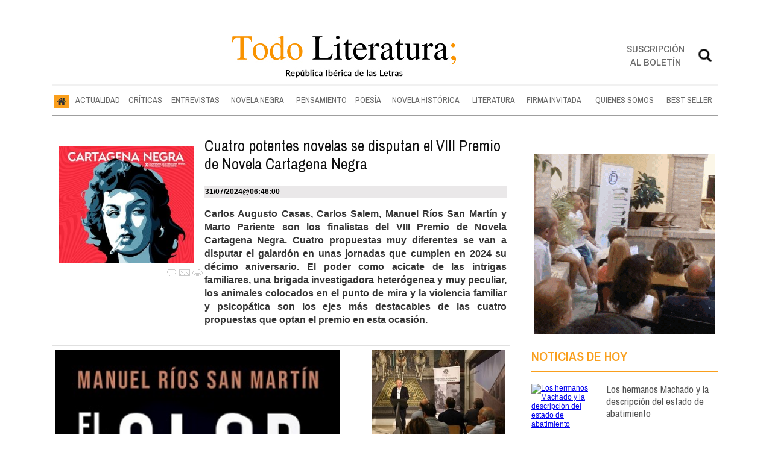

--- FILE ---
content_type: text/html; charset=UTF-8
request_url: https://www.todoliteratura.es/tag/manuel-rios-san-martin
body_size: 20911
content:
<!DOCTYPE html>
<html lang="es"><head>
<meta http-equiv="Content-Type" content="text/html; charset=UTF-8" />
<meta name="robots" content="INDEX,FOLLOW,ALL" />
<title>Contenido relacionado con la temática manuel rios san martin - Todoliteratura</title> 
<base href="https://www.todoliteratura.es/"/>
<link href="https://www.todoliteratura.es/tag/manuel-rios-san-martin" rel="canonical"/>
<link rel="alternate" media="handheld" href="https://www.todoliteratura.es/movil/tag/manuel-rios-san-martin" />
<meta name="description" content="Carlos Augusto Casas , Carlos Salem , Manuel Ríos San Martín y Marto Pariente son los finalistas del VIII Premio de Novela Cartagena Negra. Cuatro propuest" />
<meta name="keywords" content="manuel rios san martin,Libros, literatura, poesía, críticas literarias, novela histórica, novela negra, entrevistas, actualidad, reseñas, ensayo, thriller, criticas" />
<meta property="og:image" content="https://www.todoliteratura.es/imagenes/og_image.png" />
<meta property="og:site_name" content="Todoliteratura" />
<meta property="og:type" content="website">
<meta property="og:title" content="Contenido relacionado con la temática manuel rios san martin - Todoliteratura">
<meta property="og:url" content="https://www.todoliteratura.es/tag/manuel-rios-san-martin">
<meta property="og:description" content="Carlos Augusto Casas , Carlos Salem , Manuel Ríos San Martín y Marto Pariente son los finalistas del VIII Premio de Novela Cartagena Negra. Cuatro propuest">
<script type="application/ld+json">
{
"@context": "https://schema.org",
"@type": "WebSite",
"name": "Todoliteratura",
"url": "https:\/\/www.todoliteratura.es\/"
}
</script>
<script type="application/ld+json">
{
"@context": "https://schema.org",
"@type": "Organization",
"name": "Todoliteratura",
"url": "https:\/\/www.todoliteratura.es\/",
"logo": "https:\/\/www.todoliteratura.es\/imagenes\/[logo]"
}
</script>
<!-- Global site tag (gtag.js) - Google Analytics -->
<script async src="https://www.googletagmanager.com/gtag/js?id=G-16YKGG7RTG"></script>
<script>
  window.dataLayer = window.dataLayer || [];
  function gtag(){dataLayer.push(arguments);}
  gtag('js', new Date());

  gtag('config', 'G-16YKGG7RTG');
</script>

<link rel="preconnect" href="https://fonts.googleapis.com">
<link rel="preconnect" href="https://fonts.gstatic.com" crossorigin>
<link rel="preconnect" href="https://cmp.inmobi.com" crossorigin="">

<link rel="preconnect dns-prefetch" href="https://www.googletagmanager.com">
<link rel="preconnect dns-prefetch" href="https://www.google-analytics.com">

<link rel="preload" as="style" href="//fonts.googleapis.com/css2?family=Archivo+Narrow:ital,wght@0,400;0,500;0,600;0,700;1,400;1,500;1,600;1,700&display=swap" onload="this.onload=null;this.rel='stylesheet'">
<link rel="preload" as="style" href="//fonts.googleapis.com/css2?family=Rozha+One&display=swap" onload="this.onload=null;this.rel='stylesheet'">
<noscript>
    <link href="//fonts.googleapis.com/css2?family=Archivo+Narrow:ital,wght@0,400;0,500;0,600;0,700;1,400;1,500;1,600;1,700&display=swap" rel='stylesheet'>
    <link href="//fonts.googleapis.com/css2?family=Rozha+One&display=swap" rel='stylesheet'>
</noscript>

<script type="text/javascript" src="https://ads.vidoomy.com/todoliteraturaes_26446.js" async></script>


<script src="//d3u598arehftfk.cloudfront.net/prebid_hb_37256_28803.js" async></script>



<!-- InMobi Choice. Consent Manager Tag v3.0 (for TCF 2.2) -->
<script type="text/javascript" async=true>
(function() {
  var host = window.location.hostname;
  var element = document.createElement("script");
  var firstScript = document.getElementsByTagName("script")[0];
  var url = "https://cmp.inmobi.com"
    .concat("/choice/", "V26Zs4bdy77XV", "/", host, "/choice.js?tag_version=V3");
  var uspTries = 0;
  var uspTriesLimit = 3;
  element.async = true;
  element.type = "text/javascript";
  element.src = url;

  firstScript.parentNode.insertBefore(element, firstScript);

  function makeStub() {
    var TCF_LOCATOR_NAME = "__tcfapiLocator";
    var queue = [];
    var win = window;
    var cmpFrame;

    function addFrame() {
      var doc = win.document;
      var otherCMP = !!(win.frames[TCF_LOCATOR_NAME]);

      if (!otherCMP) {
        if (doc.body) {
          var iframe = doc.createElement("iframe");

          iframe.style.cssText = "display:none";
          iframe.name = TCF_LOCATOR_NAME;
          doc.body.appendChild(iframe);
        } else {
          setTimeout(addFrame, 5);
        }
      }
      return !otherCMP;
    }

    function tcfAPIHandler() {
      var gdprApplies;
      var args = arguments;

      if (!args.length) {
        return queue;
      } else if (args[0] === "setGdprApplies") {
        if (
          args.length > 3 &&
          args[2] === 2 &&
          typeof args[3] === "boolean"
        ) {
          gdprApplies = args[3];
          if (typeof args[2] === "function") {
            args[2]("set", true);
          }
        }
      } else if (args[0] === "ping") {
        var retr = {
          gdprApplies: gdprApplies,
          cmpLoaded: false,
          cmpStatus: "stub"
        };

        if (typeof args[2] === "function") {
          args[2](retr);
        }
      } else {
        if(args[0] === "init" && typeof args[3] === "object") {
          args[3] = Object.assign(args[3], { tag_version: "V3" });
        }
        queue.push(args);
      }
    }

    function postMessageEventHandler(event) {
      var msgIsString = typeof event.data === "string";
      var json = {};

      try {
        if (msgIsString) {
          json = JSON.parse(event.data);
        } else {
          json = event.data;
        }
      } catch (ignore) {}

      var payload = json.__tcfapiCall;

      if (payload) {
        window.__tcfapi(
          payload.command,
          payload.version,
          function(retValue, success) {
            var returnMsg = {
              __tcfapiReturn: {
                returnValue: retValue,
                success: success,
                callId: payload.callId
              }
            };
            if (msgIsString) {
              returnMsg = JSON.stringify(returnMsg);
            }
            if (event && event.source && event.source.postMessage) {
              event.source.postMessage(returnMsg, "*");
            }
          },
          payload.parameter
        );
      }
    }

    while (win) {
      try {
        if (win.frames[TCF_LOCATOR_NAME]) {
          cmpFrame = win;
          break;
        }
      } catch (ignore) {}

      if (win === window.top) {
        break;
      }
      win = win.parent;
    }
    if (!cmpFrame) {
      addFrame();
      win.__tcfapi = tcfAPIHandler;
      win.addEventListener("message", postMessageEventHandler, false);
    }
  };

  makeStub();

  var uspStubFunction = function() {
    var arg = arguments;
    if (typeof window.__uspapi !== uspStubFunction) {
      setTimeout(function() {
        if (typeof window.__uspapi !== "undefined") {
          window.__uspapi.apply(window.__uspapi, arg);
        }
      }, 500);
    }
  };

  var checkIfUspIsReady = function() {
    uspTries++;
    if (window.__uspapi === uspStubFunction && uspTries < uspTriesLimit) {
      console.warn("USP is not accessible");
    } else {
      clearInterval(uspInterval);
    }
  };

  if (typeof window.__uspapi === "undefined") {
    window.__uspapi = uspStubFunction;
    var uspInterval = setInterval(checkIfUspIsReady, 6000);
  }
})();
</script>
<!-- End InMobi Choice. Consent Manager Tag v3.0 (for TCF 2.2) -->

<script type="text/javascript" src="https://player.viads.com/tag/load-107921.js" async charset="UTF-8"></script>
<link rel="preload" as="style" href="https://www.todoliteratura.es/editmaker_seccion.css" type="text/css" onload="this.onload=null;this.rel='stylesheet'"/>
<noscript><link href="https://www.todoliteratura.es/editmaker_seccion.css" rel="stylesheet" type="text/css" ></noscript><script type="text/javascript" src="https://www.todoliteratura.es/editmaker_seccion.js" ></script>
<script type="text/javascript">

$(document).ready(function(){
	var altura = $('#id_menu_1').offset().top;
	
	$(window).on('scroll', function(){
		if ( $(window).scrollTop() > altura ){
			$('#id_menu_1').addClass('menuFijoArriba');
			$('#enlacePortadaLogo ').addClass('enlacePortadaLogo ');
		} else {
                    $('#id_menu_1').removeClass('menuFijoArriba');
                    $('#enlacePortadaLogo ').removeClass('enlacePortadaLogo ');
		}
	});
 
});
</script>


<script>
function openNav() {
	var navs = document.getElementsByClassName('myNavs');
	for(var i = 0; i < navs.length; i++)
	{
	   navs.item(i).style.height = "48%";
	}
}

function closeNav() {
    var navs = document.getElementsByClassName('myNavs');
	for(var i = 0; i < navs.length; i++)
	{
	   navs.item(i).style.height = "0%";
	}
}
</script>

<script>
$(document).ready(function(){
  $('#noticias_firmante .n1.info_firmante .foto_firmante').insertBefore(($('#noticias_firmante .n1.info_firmante .numero_articulos')));
  
   $('#noticias_firmante .n1.info_firmante .foto_firmante').show();
});
</script>
<script type="text/javascript">
	$(document).ready(function() {
		$('.fueraNoticia').each(function(i,v){
			var tableFoto = $(this).find('.foto');
			var urlImg = tableFoto.find('img').attr('src');
			var href = tableFoto.find('a').attr('href');
			
			var entradilla = $(this).find('.entradilla');
			
			if(urlImg != undefined){
				var fotoBackground = $('<div/>').addClass('fotoBackground').css('background-image',"url('"+urlImg+"')");
				var aFotoBackground = $('<a/>').attr('href',href).append(fotoBackground);
				entradilla.after(aFotoBackground);
			}
			var divContenedor = $(this).find('.titulo').parent();
			divContenedor.addClass('divContenedor');
			
			
			
			var subtit = $(this).find('.subtit');
			
			divContenedor.append(subtit);
			
			var entradilla = $(this).find('.entradilla');
		
			divContenedor.append(entradilla);
			
			tableFoto.remove();
		});
		$('.fueraNoticia').show();
});
</script>



<script type="text/javascript">
	;(function( w ){
	"use strict";
	if( !w.loadCSS ){
	w.loadCSS = function(){};
	}
	var rp = loadCSS.relpreload = {};
	rp.support = (function(){
	var ret;
	try {
	ret = w.document.createElement( "link" ).relList.supports( "preload" );
	} catch (e) {
	ret = false;
	}
	return function(){
	return ret;
	};
	})();
	rp.bindMediaToggle = function( link ){
	var finalMedia = link.media || "all";
	function enableStylesheet(){
	if( link.addEventListener ){
	link.removeEventListener( "load", enableStylesheet );
	} else if( link.attachEvent ){
	link.detachEvent( "onload", enableStylesheet );
	}
	link.setAttribute( "onload", null );
	link.media = finalMedia;
	}
	if( link.addEventListener ){
	link.addEventListener( "load", enableStylesheet );
	} else if( link.attachEvent ){
	link.attachEvent( "onload", enableStylesheet );
	}
	setTimeout(function(){
	link.rel = "stylesheet";
	link.media = "only x";
	});
	setTimeout( enableStylesheet, 3000 );
	};
	rp.poly = function(){
	if( rp.support() ){
	return;
	}
	var links = w.document.getElementsByTagName( "link" );
	for( var i = 0; i < links.length; i++ ){
	var link = links[ i ];
	if( link.rel === "preload" && link.getAttribute( "as" ) === "style" && !link.getAttribute( "data-loadcss" ) ){
	link.setAttribute( "data-loadcss", true );
	rp.bindMediaToggle( link );
	}
	}
	};
	if( !rp.support() ){
	rp.poly();
	var run = w.setInterval( rp.poly, 500 );
	if( w.addEventListener ){
	w.addEventListener( "load", function(){
	rp.poly();
	w.clearInterval( run );
	} );
	} else if( w.attachEvent ){
	w.attachEvent( "onload", function(){
	rp.poly();
	w.clearInterval( run );
	} );
	}
	}
	if( typeof exports !== "undefined" ){
	exports.loadCSS = loadCSS;
	}
	else {
	w.loadCSS = loadCSS;
	}
	}( typeof global !== "undefined" ? global : this ) );
	</script>

<style>
.imagen{
float:left;
}
.tagsContent .noticiaTagContent .foto{
float: left;
width: 30%;
margin: 5px;
margin-top: 15px;
}
.tagsContent .noticiaTagContent .foto img{
max-width: 100%;
width: 100%;
}
.tagsContent .noticiaTagContent .content{
width: 100%;
float: right;
}
.tagsContent .noticiaTagContent .content.classConImagen{
width: 67%;
}
.imagenComun{
float:left;
}
.tagsContent .noticiaTagContent .fotoComun{
width: 100%;
}
.tagsContent .noticiaTagContent .fotoComun img{
max-width: 100%;
width: 100%;
}
.tagsContent .noticiaTagContent .content{
width: 100%;
float: right;
}
.tagsContent .noticiaTagContent .content.classConImagenComun{
width: 100%;
}
.tagsContent .noticiaTagContent .fotoPrincipal{
width: 40%;
float:left;
}
.tagsContent .noticiaTagContent .fotoPrincipal img{
max-width: 100%;
width: 100%;
}
.tab_head{
text-align:center;
width:100%;
padding-top:15px;
background:#F6F7F8;
font-size:24px;
margin-bottom: 10px;
}
.tagsContent h1 {
font-size: 24px;
color: #7B7B7B;
}
.n1.noticiaTagContent {
padding: 5px;
}
</style>
</head>
<body>
<div class="centerdiv">
<div id="MES"></div>
<table>
<tbody>
<tr>
<td class="editmaker">
<div id="MSC">
<!-- menu 30 -->

<!-- fin menu -->

<!-- menu 21 -->
<table id="id_menu_21" data-id="21" class='menu horizontal editMenuEdit hor_1 est_1'><tr>
<td>        <div class="tableModulo" id="id_modulo_69">
			<div class="tableModuloIn">
							</div>
        </div>
        </td>
</tr>
</table>
<!-- fin menu -->

<!-- menu 24 -->
<table id="id_menu_24" data-id="24" class='menu horizontal editMenuEdit hor_1 est_1'><tr>
<td class="titulo"><br></td>
</tr></table><table class="menu hor_1 est_1"><tr>
</tr></table><table class="menu hor_1 est_1"><tr>
<td class="titulo"><br></td>
</tr>
</table>
<!-- fin menu -->
</div>
<div id="C">
<!-- CABECERA -->
<table class="cabecera" style="height:100px;background:url(https://www.todoliteratura.es/imagenes/cabecera-portada-01.jpg);background-repeat:no-repeat;"><tr><td class="izq" onclick="window.location='https://www.todoliteratura.es/'"><img id="img_cabecera" src="https://www.todoliteratura.es/imagenes/cabecera-portada-01.jpg" alt="www.todoliteratura.es" /></td><td align="right">
<!-- menu 12 -->
<table id="id_menu_12" data-id="12" class='menu en_cabecera horizontal editMenuEdit hor_1 est_1'><tr>
<td class="con_publi menu__1 id_publi_51"  ><div style="width:20px;"></div></td>
<td class="con_publi menu__1 id_publi_51"  ><div style="width:20px;"></div></td>
<td class="con_publi menu__1 id_publi_51"  ><div style="width:20px;"></div></td>
<td class="con_publi menu__1 id_publi_82"><style>

.sus-btn {
    padding-top: 5px!important;
}
</style>
<a onclick="javascript:window.open(this.href,'', 'menubar=no,toolbar=no,resizable=yes,scrollbars=yes,height=550,width=424');return false;" class="sus-btn" href="boletines/formulario-altas-bajas.asp?operacion=alta&id_boletin=1" target="_blank" >Suscripción al boletín</a></td>
<td class="con_publi menu__1 id_publi_51"  ><div style="width:20px;"></div></td>
<td class="con_publi menu__1 id_publi_50"  ><div class="myNavs overlay">
  <a href="javascript:void(0)" class="closebtn" onclick="closeNav()">×</a>
  <div class="overlay-content">
    <div class="buscador">
<form name="peqbus" action="/busquedas/procesabusqueda.asp" method="post" target="_self" class="form1">
<input type="text" name="cadena" placeholder="¿Qué estás buscando?" class="input1 campo-buscar">
<input type="button" value="Buscar" class="boton1 boton_buscador_simple buscar">
<input type="hidden" name="edi">
<input type="hidden" name="como" value="2">
<input type="hidden" value="indiferente" name="fecha">
<input type="hidden" name="q_seccion" value="-1">
<input type="hidden" value="2" name="orden">
<input type="hidden" name="mostrar" value="50">
<input type="hidden" value="1" name="pagina_actual">
</form></div>
  </div>
</div>
<span style="font-size:30px;cursor:pointer" onclick="openNav()"><img src="imagenes/btn-search.png" width="28px"; ></span></td>
</tr>
</table>
<!-- fin menu -->
</td></tr></table>
<!-- FIN DE CABECERA -->
</div>
<div id="MBC">
<!-- menu 1 -->
<table id="id_menu_1" data-id="1" class='menu horizontal editMenuEdit hor_25 est_25'><tr>
<td class="con_img"><a href="https://www.todoliteratura.es/" target="_self" title="Inicio"><img src="https://www.todoliteratura.es/imagenes/home.jpg" alt="Inicio" /></a></td>
<td><a href="https://www.todoliteratura.es/actualidad" target="_self" title="ACTUALIDAD">ACTUALIDAD</a></td>
<td><a href="https://www.todoliteratura.es/criticas" target="_self" title="CRÍTICAS">CRÍTICAS</a></td>
<td><a href="https://www.todoliteratura.es/entrevistas" target="_self" title="ENTREVISTAS">ENTREVISTAS</a></td>
<td><a href="https://www.todoliteratura.es/novela-negra" target="_self" title="NOVELA NEGRA">NOVELA NEGRA</a></td>
<td><a href="https://www.todoliteratura.es/pensamiento" target="_self" title="PENSAMIENTO">PENSAMIENTO</a></td>
<td><a href="https://www.todoliteratura.es/poesia" target="_self" title="POESÍA">POESÍA</a>
<!-- menu 32 -->
<table id="id_menu_32" data-id="32" class='hijo Hvertical editMenuEdit ver_26 est_26'>
<tr><td><a href="https://www.todoliteratura.es/el-rincon-de-la-poesia" target="_self" title="EL RINC&#211;N DE LA POES&#205;A" >EL RINC&#211;N DE LA POES&#205;A</a></td></tr>
</table>
<!-- fin menu -->
</td>
<td><a href="https://www.todoliteratura.es/novela-historica" target="_self" title="NOVELA HISTÓRICA">NOVELA HISTÓRICA</a></td>
<td><a href="https://www.todoliteratura.es/literatura" target="_self" title="LITERATURA">LITERATURA</a>
<!-- menu 18 -->
<table id="id_menu_18" data-id="18" class='hijo Hvertical editMenuEdit ver_26 est_26'>
<tr><td><a href="https://www.todoliteratura.es/recomendados" target="_self" title="RECOMENDADOS">RECOMENDADOS</a></td></tr>
<tr><td><a href="https://www.todoliteratura.es/literatura/historia" target="_self" title="HISTORIA">HISTORIA</a></td></tr>
<tr><td><a href="https://www.todoliteratura.es/politica" target="_self" title="POL&#205;TICA">POL&#205;TICA</a></td></tr>
<tr><td><a href="https://www.todoliteratura.es/literatura/waverley" target="_self" title="WAVERLEY" >WAVERLEY</a></td></tr>
<tr><td><a href="https://www.todoliteratura.es/literatura/juvenil-e-infantil" target="_self" title="JUVENIL E INFANTIL">JUVENIL E INFANTIL</a></td></tr>
<tr><td><a href="https://www.todoliteratura.es/literatura/letras-y-espias" target="_self" title="LETRAS Y ESP&#205;AS" >LETRAS Y ESP&#205;AS</a></td></tr>
<tr><td><a href="https://www.todoliteratura.es/descubriendo-al-escritor" target="_self" title="DESCUBRIENDO AL ESCRITOR" >DESCUBRIENDO AL ESCRITOR</a></td></tr>
<tr><td><a href="https://www.todoliteratura.es/literatura/ebook" target="_self" title="EBOOK">EBOOK</a></td></tr>
<tr><td><a href="https://www.todoliteratura.es/literatura/eventos" target="_self" title="EVENTOS">EVENTOS</a></td></tr>
<tr><td><a href="https://www.todoliteratura.es/literatura/thriller" target="_self" title="THRILLER">THRILLER</a></td></tr>
<tr><td><a href="https://www.todoliteratura.es/literatura/comic" target="_self" title="CÓMIC">CÓMIC</a></td></tr>
<tr><td><a href="https://www.todoliteratura.es/literatura/cartelera" target="_self" title="CARTELERA">CARTELERA</a></td></tr>
<tr><td><a href="https://www.todoliteratura.es/literatura/escenarios" target="_self" title="ESCENARIOS">ESCENARIOS</a></td></tr>
<tr><td><a href="https://www.todoliteratura.es/literatura/presentaciones" target="_self" title="PRESENTACIONES">PRESENTACIONES</a></td></tr>
<tr><td><a href="https://www.todoliteratura.es/el-ambigu-del-director" target="_self" title="EL AMBIG&#218; DEL DIRECTOR">EL AMBIG&#218; DEL DIRECTOR</a></td></tr>
<tr><td><a href="https://www.todoliteratura.es/literatura/lenguas-cooficiales-del-estado" target="_self" title="LENGUAS COOFICIALES DEL ESTADO" >LENGUAS COOFICIALES DEL ESTADO</a></td></tr>
<tr><td><a href="https://www.todoliteratura.es/literatura/exposiciones" target="_self" title="EXPOSICIONES">EXPOSICIONES</a></td></tr>
<tr><td><a href="https://www.todoliteratura.es/literatura/otros" target="_self" title="OTROS">OTROS</a></td></tr>
<tr><td><a href="https://www.todoliteratura.es/literatura/musica" target="_self" title="MÚSICA">MÚSICA</a></td></tr>
<tr><td><a href="https://www.todoliteratura.es/literatura/los-imprescindibles" target="_self" title="LOS IMPRESCINDIBLES">LOS IMPRESCINDIBLES</a></td></tr>
<tr><td><a href="https://www.todoliteratura.es/literatura/latinoamerica" target="_self" title="LATINOAM&#201;RICA" >LATINOAM&#201;RICA</a></td></tr>
<tr><td><a href="https://www.todoliteratura.es/literatura/internacional" target="_self" title="INTERNACIONAL" >INTERNACIONAL</a></td></tr>
<tr><td><a href="https://www.todoliteratura.es/literatura/ahi-lo-dejo" target="_self" title="&#161;AH&#205; LO DEJO!" >&#161;AH&#205; LO DEJO!</a></td></tr>
<tr><td><a href="https://www.todoliteratura.es/literatura/la-tertulia-del-hule" target="_self" title="LA TERTULIA DEL HULE" >LA TERTULIA DEL HULE</a></td></tr>
</table>
<!-- fin menu -->
</td>
<td><a href="https://www.todoliteratura.es/firma-invitada" target="_self" title="FIRMA INVITADA">FIRMA INVITADA</a></td>
<td><a href="https://www.todoliteratura.es/quienes-somos" target="_self" title="QUIENES SOMOS">QUIENES SOMOS</a>
<!-- menu 17 -->
<table id="id_menu_17" data-id="17" class='hijo Hvertical editMenuEdit ver_26 est_26'>
<tr><td><a href="https://www.todoliteratura.es/firmantes/" target="_self" title="AUTORES">AUTORES</a></td></tr>
<tr><td><a href="https://www.todoliteratura.es/quienes-somos/staff" target="_self" title="STAFF">STAFF</a></td></tr>
</table>
<!-- fin menu -->
</td>
<td><a href="https://www.todoliteratura.es/best-seller" target="_self" title="BEST SELLER">BEST SELLER</a></td>
</tr>
</table>
<!-- fin menu -->

<!-- menu 19 -->
<table id="id_menu_19" data-id="19" class='menu horizontal editMenuEdit hor_1 est_1'><tr>
<td class="titulo"><br></td>
</tr></table><table class="menu hor_1 est_1"><tr>
<td class="con_publi menu__1 id_publi_121"><!-- <script async src="https://securepubads.g.doubleclick.net/tag/js/gpt.js"></script>
<script>
  window.googletag = window.googletag || {cmd: []};
  googletag.cmd.push(function() {
    googletag.defineSlot('/22908122590,22813605988/todoliteratura.es/header_display', [[728, 90], [990, 90], [980, 90], [970, 90]], 'div-gpt-ad-1744704448738-0').addService(googletag.pubads());
    googletag.pubads().enableSingleRequest();
    googletag.pubads().collapseEmptyDivs();
    googletag.enableServices();
  });
</script>-->
<!-- /22908122590,22813605988/todoliteratura.es/header_display -->
<!--<div id='div-gpt-ad-1744704448738-0' style='min-width: 728px; min-height: 90px;'>
  <script>
    googletag.cmd.push(function() { googletag.display('div-gpt-ad-1744704448738-0'); });
  </script>
</div>--></td>
</tr></table><table class="menu hor_1 est_1"><tr>
<td class="titulo"><br></td>
</tr>
</table>
<!-- fin menu -->
</div>
<table class="colapsada">
<tbody>
<tr>

<td class="ccentro tagsContent">
	<div id="TCC">
		<div class="tab_head">
			<div class="seccion">
			<h1>manuel rios san martin</h1>
			
	<div class="tags_rel">
		
			<div class="tag_rel">
				
				<a class="enlace" href="https://www.todoliteratura.es/tag/thriller">
					thriller
				</a>
			</div>
			
			<div class="tag_rel">
				
				<a class="enlace" href="https://www.todoliteratura.es/tag/editorial-planeta">
					Editorial Planeta
				</a>
			</div>
			
			<div class="tag_rel">
				
				<a class="enlace" href="https://www.todoliteratura.es/tag/principal">
					principal
				</a>
			</div>
			
			<div class="tag_rel">
				
				<a class="enlace" href="https://www.todoliteratura.es/tag/misterio">
					Misterio
				</a>
			</div>
			
			<div class="tag_rel">
				
				<a class="enlace" href="https://www.todoliteratura.es/tag/el-olor-del-miedo">
					El olor del miedo
				</a>
			</div>
			
			<div class="tag_rel">
				
				<a class="enlace" href="https://www.todoliteratura.es/tag/ficcion">
					ficción
				</a>
			</div>
			
			<div class="tag_rel">
				
				<a class="enlace" href="https://www.todoliteratura.es/tag/narrativa">
					Narrativa
				</a>
			</div>
			
	</div>
	
	<style>
		.tags_rel{
			
		}
		.tag_rel{
		display: inline-block;
		margin: 5px;
		padding: 5px;
		font-size:12px;
		font-weight: 700;
		word-wrap: break-word;
		}
		.tab_head hr{
			width: 50%;
			margin-top: 5px;
			margin-bottom: 0px;
		}
	</style>

			</div>
		</div>
	</div>
	<div id="NP">
			<div class="n1 noticiaTagContent" >
		
		<div class="foto">
			<a href="https://www.todoliteratura.es/noticia/59883/novela-negra/cuatro-potentes-novelas-se-disputan-el-viii-premio-de-novela-cartagena-negra.html">
				<img loading="lazy" src="https://www.todoliteratura.es/fotos/1/Cartagena-Negra-2024_thumb_300.jpg" title="Cuatro potentes novelas se disputan el VIII Premio de Novela Cartagena Negra" alt="Cuatro potentes novelas se disputan el VIII Premio de Novela Cartagena Negra">
			</a>
		</div>
		
		<div class="content classConImagen"> 
		
			<h2 class="titulo">
				<a href="https://www.todoliteratura.es/noticia/59883/novela-negra/cuatro-potentes-novelas-se-disputan-el-viii-premio-de-novela-cartagena-negra.html" title="Cuatro potentes novelas se disputan el VIII Premio de Novela Cartagena Negra" alt="Cuatro potentes novelas se disputan el VIII Premio de Novela Cartagena Negra">
					Cuatro potentes novelas se disputan el VIII Premio de Novela Cartagena Negra
				</a>
			</h2>
		
		<div class="ulthora fecha_publicacion">
			<span class="dia_mes_anno">31/07/2024</span><span class="sepF">@</span><span class="hora_minutos">06:46:00</span>
		</div>
			<div class="entradilla" >
				<p style="text-align: justify;"><strong>Carlos Augusto Casas</strong>, <strong>Carlos Salem</strong>, <strong>Manuel Ríos San Martín</strong> y <strong>Marto Pariente</strong> son los finalistas del VIII Premio de Novela Cartagena Negra. Cuatro propuestas muy diferentes se van a disputar el galardón en unas jornadas que cumplen en 2024 su décimo aniversario. El poder como acicate de las intrigas familiares, una brigada investigadora heterógenea y muy peculiar, los animales colocados en el punto de mira y la violencia familiar y psicopática son los ejes más destacables de las cuatro propuestas que optan el premio en esta ocasión.</p>
			</div>
			
		</div>
		<div class="botonera"><a href="https://www.todoliteratura.es/noticia/59883/#comentar_noticia"><img src="https://www.todoliteratura.es/imagenes/ic_comentar.gif" title="Comentarios. Escribe aquí el tuyo."></a><a href="https://www.todoliteratura.es/enviar-noticia.asp?noti=59883&pag=noticia"><img loading="lazy" src="https://www.todoliteratura.es/imagenes/ic_enviar.gif" title="Enviar esta noticia por e-mail"></a><a href="https://www.todoliteratura.es/imprimir-noticia.asp?noti=59883" target="nueva"><img loading="lazy" src="https://www.todoliteratura.es/imagenes/ic_imprimir.gif" title="Imprimir esta noticia"></a></div>

		<div style="clear:both"></div>
	</div>
		<div class="separador"></div>
	</div>
	<div class="raya"><div></div></div>
	<div style="clear:both;"></div>
	</div>
	<table class="centro">
		<tbody>
			<tr>
				<td id="NC">
						<div class="n1 noticiaTagContent">
		
		<div class="fotoComun">
			<a href="https://www.todoliteratura.es/noticia/58597/criticas/el-olor-del-miedo-de-manuel-rios-san-martin.html">
			
				<img loading="lazy" src="https://www.todoliteratura.es/fotos/1/9788408276593.jpg" title=""El olor del miedo", de Manuel Ríos San Martín" alt=""El olor del miedo", de Manuel Ríos San Martín"></a>
		</div>
		
		<div class="content classConImagenComun"> 
		
			<h2 class="titulo">
				<a href="https://www.todoliteratura.es/noticia/58597/criticas/el-olor-del-miedo-de-manuel-rios-san-martin.html">
					"El olor del miedo", de Manuel Ríos San Martín
				</a>
			</h2>
		
			<div class="entradilla" >
				<p style="text-align: justify;">Esperaba expectante e ilusionada, la nueva novela de <strong>Manuel</strong> <strong>Ríos</strong> <strong>San</strong> <strong>Martín</strong>, "<strong>El olor del miedo</strong><em>",</em> deseaba leerla, porque siempre ofrece en sus libros ese punto de originalidad y eflexión que marca la diferencia. En esta ocasión, como sospechaba, su propuesta abordaba un tema muy sugerente: «No hay animal más peligroso que el ser humano»; con una premisa así, solo quedaba encontrar el momento adecuado y entregarse a la lectura de esta intrigante historia.</p>
			</div>
			
		</div>
		<div class="botonera"><a href="https://www.todoliteratura.es/noticia/58597/#comentar_noticia"><img src="https://www.todoliteratura.es/imagenes/ic_comentar.gif" title="Comentarios. Escribe aquí el tuyo."></a><a href="https://www.todoliteratura.es/enviar-noticia.asp?noti=58597&pag=noticia"><img loading="lazy" src="https://www.todoliteratura.es/imagenes/ic_enviar.gif" title="Enviar esta noticia por e-mail"></a><a href="https://www.todoliteratura.es/imprimir-noticia.asp?noti=58597" target="nueva"><img loading="lazy" src="https://www.todoliteratura.es/imagenes/ic_imprimir.gif" title="Imprimir esta noticia"></a></div>

		<div style="clear:both"></div>
	</div>
		<div class="separador"></div>
	</div>
	<div class="raya"><div></div></div>
	<div style="clear:both;"></div>	<div class="n1 noticiaTagContent">
		
		<div class="fotoComun">
			<a href="https://www.todoliteratura.es/noticia/58459/thriller/un-viaje-vertiginoso-al-lado-oscuro-de-la-naturaleza-humana-en-el-olor-del-miedo.html">
			
				<img loading="lazy" src="https://www.todoliteratura.es/fotos/1/Manuelo_Rios_San_Martin_olor_thumb_300.jpg" title="Un viaje vertiginoso al lado oscuro de la naturaleza humana en "El olor del miedo"" alt="Un viaje vertiginoso al lado oscuro de la naturaleza humana en "El olor del miedo""></a>
		</div>
		
		<div class="content classConImagenComun"> 
		
			<h2 class="titulo">
				<a href="https://www.todoliteratura.es/noticia/58459/thriller/un-viaje-vertiginoso-al-lado-oscuro-de-la-naturaleza-humana-en-el-olor-del-miedo.html">
					Un viaje vertiginoso al lado oscuro de la naturaleza humana en "El olor del miedo"
				</a>
			</h2>
		
			<div class="entradilla" >
				<div style="text-align: justify;">Vuelve <strong>Manuel Ríos San Martín</strong> con "<strong>El olor del miedo</strong>", <em>thriller</em> emocional y vibrante en el que un criminal pondrá en jaque a la Policía y a una joven veterinaria. Sentimientos como el amor, el duelo, la alegría o la maternidad se sitúan en primer plano a través de una trama que compara de manera natural los comportamientos de los animales y los seres humanos, que van mucho más allá de la simple biología que creemos conocer.</div>
			</div>
			
		</div>
		<div class="botonera"><a href="https://www.todoliteratura.es/noticia/58459/#comentar_noticia"><img src="https://www.todoliteratura.es/imagenes/ic_comentar.gif" title="Comentarios. Escribe aquí el tuyo."></a><a href="https://www.todoliteratura.es/enviar-noticia.asp?noti=58459&pag=noticia"><img loading="lazy" src="https://www.todoliteratura.es/imagenes/ic_enviar.gif" title="Enviar esta noticia por e-mail"></a><a href="https://www.todoliteratura.es/imprimir-noticia.asp?noti=58459" target="nueva"><img loading="lazy" src="https://www.todoliteratura.es/imagenes/ic_imprimir.gif" title="Imprimir esta noticia"></a></div>

		<div style="clear:both"></div>
	</div>
		<div class="separador"></div>
	</div>
	<div class="raya"><div></div></div>
	<div style="clear:both;"></div>	<div class="n1 noticiaTagContent">
		
		<div class="fotoComun">
			<a href="https://www.todoliteratura.es/noticia/55251/recomendados/cinco-profesores-de-viu-universidad-internacional-de-valencia--te-recomiendan-los-libros-para-desconectar-este-verano.html">
			
				<img loading="lazy" src="https://www.todoliteratura.es/fotos/1/1597268431_knowledge_thumb_300.jpg" title="Cinco profesores de VIU –Universidad Internacional de Valencia- te recomiendan los libros para desconectar este verano" alt="Cinco profesores de VIU –Universidad Internacional de Valencia- te recomiendan los libros para desconectar este verano"></a>
		</div>
		
		<div class="content classConImagenComun"> 
		
			<h2 class="titulo">
				<a href="https://www.todoliteratura.es/noticia/55251/recomendados/cinco-profesores-de-viu-universidad-internacional-de-valencia--te-recomiendan-los-libros-para-desconectar-este-verano.html">
					<span lang="ES-TRAD">Cinco profesores de VIU –Universidad Internacional de Valencia- te recomiendan los libros para desconectar este verano</span>
				</a>
			</h2>
		
			<div class="entradilla" >
				<div style="text-align: justify;">Los docentes del <span lang="EN-US"><a href="mailto:https://www.universidadviu.com/es/master-en-edicion-y-gestion-editorial-con-grupo-planeta" target="_blank" rel="noopener noreferrer"><strong><span lang="ES">Máster en Edición y Gestión Editorial con Grupo Planeta</span></strong></a></span> de <span lang="EN-US"><a href="mailto:https://www.universidadviu.com/es/" target="_blank" rel="noopener noreferrer"><strong><span lang="ES">VIU - Universidad Internacional de Valencia</span></strong></a></span> nos han recomendado los 5 libros perfectos para poder desconectar durante estas vacaciones de verano.</div>
			</div>
			
		</div>
		<div class="botonera"><a href="https://www.todoliteratura.es/noticia/55251/#comentar_noticia"><img src="https://www.todoliteratura.es/imagenes/ic_comentar.gif" title="Comentarios. Escribe aquí el tuyo."></a><a href="https://www.todoliteratura.es/enviar-noticia.asp?noti=55251&pag=noticia"><img loading="lazy" src="https://www.todoliteratura.es/imagenes/ic_enviar.gif" title="Enviar esta noticia por e-mail"></a><a href="https://www.todoliteratura.es/imprimir-noticia.asp?noti=55251" target="nueva"><img loading="lazy" src="https://www.todoliteratura.es/imagenes/ic_imprimir.gif" title="Imprimir esta noticia"></a></div>

		<div style="clear:both"></div>
	</div>
		<div class="separador"></div>
	</div>
	<div class="raya"><div></div></div>
	<div style="clear:both;"></div>	<div class="n1 noticiaTagContent">
		
		<div class="fotoComun">
			<a href="https://www.todoliteratura.es/noticia/54894/thriller/donde-haya-tinieblas-de-manuel-rios-san-martin-un-thriller-que-recorre-escenarios-sagrados-de-toda-la-geografia-espanola.html">
			
				<img loading="lazy" src="https://www.todoliteratura.es/fotos/1/donde_haya_tinieblas.jpg" title=""Donde haya tinieblas", de Manuel Ríos San Martín, un thriller que recorre escenarios sagrados de toda la geografía española" alt=""Donde haya tinieblas", de Manuel Ríos San Martín, un thriller que recorre escenarios sagrados de toda la geografía española"></a>
		</div>
		
		<div class="content classConImagenComun"> 
		
			<h2 class="titulo">
				<a href="https://www.todoliteratura.es/noticia/54894/thriller/donde-haya-tinieblas-de-manuel-rios-san-martin-un-thriller-que-recorre-escenarios-sagrados-de-toda-la-geografia-espanola.html">
					"Donde haya tinieblas", de Manuel Ríos San Martín, un thriller que recorre escenarios sagrados de toda la geografía española
				</a>
			</h2>
		
			<div class="entradilla" >
				<div style="text-align: justify;"><strong>"Donde haya tinieblas"</strong> es un thriller que plantea una reflexión irónica sobre la intolerancia, la dicotomía entre pecado y belleza, entre misericordia y castigo, y las relaciones entre el hombre y la mujer como dos seres destinados a entenderse desde el principio de los tiempos.</div>
			</div>
			
		</div>
		<div class="botonera"><a href="https://www.todoliteratura.es/noticia/54894/#comentar_noticia"><img src="https://www.todoliteratura.es/imagenes/ic_comentar.gif" title="Comentarios. Escribe aquí el tuyo."></a><a href="https://www.todoliteratura.es/enviar-noticia.asp?noti=54894&pag=noticia"><img loading="lazy" src="https://www.todoliteratura.es/imagenes/ic_enviar.gif" title="Enviar esta noticia por e-mail"></a><a href="https://www.todoliteratura.es/imprimir-noticia.asp?noti=54894" target="nueva"><img loading="lazy" src="https://www.todoliteratura.es/imagenes/ic_imprimir.gif" title="Imprimir esta noticia"></a></div>

		<div style="clear:both"></div>
	</div>
		<div class="separador"></div>
	</div>
	<div class="raya"><div></div></div>
	<div style="clear:both;"></div>	<div class="n1 noticiaTagContent">
		
		<div class="fotoComun">
			<a href="https://www.todoliteratura.es/noticia/53057/actualidad/el-thriller-mas-importante-del-ano-pasado-la-huella-del-mal-se-convertira-en-serie-de-television.html">
			
				<img loading="lazy" src="https://www.todoliteratura.es/fotos/1/MRSM_P_thumb_300.JPG" title="El thriller más importante del año pasado, "La huella del mal", se convertirá en serie de Televisión" alt="El thriller más importante del año pasado, "La huella del mal", se convertirá en serie de Televisión"></a>
		</div>
		
		<div class="content classConImagenComun"> 
		
			<h2 class="titulo">
				<a href="https://www.todoliteratura.es/noticia/53057/actualidad/el-thriller-mas-importante-del-ano-pasado-la-huella-del-mal-se-convertira-en-serie-de-television.html">
					El thriller más importante del año pasado, "La huella del mal", se convertirá en serie de Televisión
				</a>
			</h2>
		
			<div class="entradilla" >
				<div style="text-align: justify;">Los derechos audiovisuales de la novela<em><strong> La huella del mal</strong></em> de <strong>Manuel Ríos San Martín</strong> (Planeta) han sido adquiridos por la productora LaZona, una empresa de más de 15 años de experiencia en el sector (Gigantes, Libertad, 8 apellidos vascos, No habrá paz para los malvados), para convertirla en serie de 8 capítulos. El propio autor se encuentra trabajando ya junto a Victoria Dal Vera en la adaptación, que cambiará sustancialmente algunos aspectos de la trama.</div>
			</div>
			
		</div>
		<div class="botonera"><a href="https://www.todoliteratura.es/noticia/53057/#comentar_noticia"><img src="https://www.todoliteratura.es/imagenes/ic_comentar.gif" title="Comentarios. Escribe aquí el tuyo."></a><a href="https://www.todoliteratura.es/enviar-noticia.asp?noti=53057&pag=noticia"><img loading="lazy" src="https://www.todoliteratura.es/imagenes/ic_enviar.gif" title="Enviar esta noticia por e-mail"></a><a href="https://www.todoliteratura.es/imprimir-noticia.asp?noti=53057" target="nueva"><img loading="lazy" src="https://www.todoliteratura.es/imagenes/ic_imprimir.gif" title="Imprimir esta noticia"></a></div>

		<div style="clear:both"></div>
	</div>
		<div class="separador"></div>
	</div>
	<div class="raya"><div></div></div>
	<div style="clear:both;"></div>	<div class="n1 noticiaTagContent">
		
		<div class="fotoComun">
			<a href="https://www.todoliteratura.es/noticia/12332/eventos/el-guionista-manuel-rios-san-martin-presenta-su-inquietante-thriller-circulos.html">
			
				<img loading="lazy" src="https://www.todoliteratura.es/fotos/24/Manuel-rios-P.JPG" title="El guionista Manuel Ríos San Martín presenta su inquietante thriller “Círculos”" alt="El guionista Manuel Ríos San Martín presenta su inquietante thriller “Círculos”"></a>
		</div>
		
		<div class="content classConImagenComun"> 
		
			<h2 class="titulo">
				<a href="https://www.todoliteratura.es/noticia/12332/eventos/el-guionista-manuel-rios-san-martin-presenta-su-inquietante-thriller-circulos.html">
					El guionista Manuel Ríos San Martín presenta su inquietante thriller “Círculos”
				</a>
			</h2>
		
			<h3 class="antesubtitulo"><strong>“Como novelista tengo más libertad que como guionista”</strong></h3>
		
			<div class="entradilla" >
				<p> </p>
<p>Desde que en enero, el guionista <strong>Manuel Ríos San Martín</strong> publicó su primera novela “<em><strong>Círculos</strong></em>” no ha hecho otra cosa más que recoger buenas críticas. Su thriller futurista se presenta con el slogan: no habrás leído una cosa igual. Y, después de leer el libro, puedo corroborar que el slogan es cierto. Leer lo que sucede en las páginas de la novela es una experiencia que podríamos calificar casi de religiosa porque, históricamente, las religiones siempre han tenido mucho que ver con las muertes.</p>
			</div>
			
		</div>
		<div class="botonera"><a href="https://www.todoliteratura.es/noticia/12332/#comentar_noticia"><img src="https://www.todoliteratura.es/imagenes/ic_comentar.gif" title="Comentarios. Escribe aquí el tuyo."></a><a href="https://www.todoliteratura.es/enviar-noticia.asp?noti=12332&pag=noticia"><img loading="lazy" src="https://www.todoliteratura.es/imagenes/ic_enviar.gif" title="Enviar esta noticia por e-mail"></a><a href="https://www.todoliteratura.es/imprimir-noticia.asp?noti=12332" target="nueva"><img loading="lazy" src="https://www.todoliteratura.es/imagenes/ic_imprimir.gif" title="Imprimir esta noticia"></a></div>

		<div style="clear:both"></div>
	</div>
		<div class="separador"></div>
	</div>
	<div class="raya"><div></div></div>
	<div style="clear:both;"></div><div class='paginador'><ul class='pages'><li class='page-number pgCurrent'>1</li></ul></div>
				</td>
				<td id="TC">
						<div class="n1 noticiaTagContent">
		
		<div class="fotoComun">
			<a href="https://www.todoliteratura.es/noticia/58581/novela-negra/el-centro-cultural-mva-de-la-diputacion-acogera-el-i-festival-de-novela-negra-de-malaga-con-la-presencia-de-firmas-nacionales-y-autores-locales.html">
			
				<img loading="lazy" src="https://www.todoliteratura.es/fotos/1/presentacion-malaga-negra_thumb_300.jpg" title="El centro cultural MVA de la Diputación acogerá el I Festival de Novela Negra de Málaga con la presencia de firmas nacionales y autores locales" alt="El centro cultural MVA de la Diputación acogerá el I Festival de Novela Negra de Málaga con la presencia de firmas nacionales y autores locales"></a>
		</div>
		
		<div class="content classConImagenComun"> 
		
			<h2 class="titulo">
				<a href="https://www.todoliteratura.es/noticia/58581/novela-negra/el-centro-cultural-mva-de-la-diputacion-acogera-el-i-festival-de-novela-negra-de-malaga-con-la-presencia-de-firmas-nacionales-y-autores-locales.html">
					El centro cultural MVA de la Diputación acogerá el I Festival de Novela Negra de Málaga con la presencia de firmas nacionales y autores locales
				</a>
			</h2>
		
			<div class="entradilla" >
				<div style="text-align: justify;">El centro cultural MVA de la Diputación acogerá del 23 al 25 de noviembre Málaga Negra, el I Festival de Novela Negra de la Provincia Málaga. Impulsado por la Diputación Provincial con la colaboración de la Asociación Cultural Zegrí, la Federación Andaluza de Librerías (FAL), los libreros malagueños y el Cementerio Monumental de San Miguel, el festival contará con la presencia de autores locales, primeras firmas nacionales y expertos de gran prestigio en el sector de la novela negra.</div>
			</div>
			
		</div>
		<div class="botonera"><a href="https://www.todoliteratura.es/noticia/58581/#comentar_noticia"><img src="https://www.todoliteratura.es/imagenes/ic_comentar.gif" title="Comentarios. Escribe aquí el tuyo."></a><a href="https://www.todoliteratura.es/enviar-noticia.asp?noti=58581&pag=noticia"><img loading="lazy" src="https://www.todoliteratura.es/imagenes/ic_enviar.gif" title="Enviar esta noticia por e-mail"></a><a href="https://www.todoliteratura.es/imprimir-noticia.asp?noti=58581" target="nueva"><img loading="lazy" src="https://www.todoliteratura.es/imagenes/ic_imprimir.gif" title="Imprimir esta noticia"></a></div>

		<div style="clear:both"></div>
	</div>
		<div class="separador"></div>
	</div>
	<div class="raya"><div></div></div>
	<div style="clear:both;"></div>	<div class="n1 noticiaTagContent">
		
		<div class="fotoComun">
			<a href="https://www.todoliteratura.es/noticia/55989/eventos/grandes-escritores-se-reunen-en-caixaforum-madrid-en-un-nuevo-ciclo-de-coloquios-en-el-que-revelaran-sus-secretos.html">
			
				<img loading="lazy" src="https://www.todoliteratura.es/fotos/1/Manuel_RA_os_Universos_Literarios_FundaciA_n_la_Caixa_thumb_300.jpg" title="Grandes escritores se reúnen en CaixaForum Madrid en un nuevo ciclo de coloquios en el que revelarán sus secretos" alt="Grandes escritores se reúnen en CaixaForum Madrid en un nuevo ciclo de coloquios en el que revelarán sus secretos"></a>
		</div>
		
		<div class="content classConImagenComun"> 
		
			<h2 class="titulo">
				<a href="https://www.todoliteratura.es/noticia/55989/eventos/grandes-escritores-se-reunen-en-caixaforum-madrid-en-un-nuevo-ciclo-de-coloquios-en-el-que-revelaran-sus-secretos.html">
					<span lang="ES-TRAD">Grandes escritores se reúnen en CaixaForum </span><span lang="ES-TRAD">Madrid</span><span lang="ES-TRAD"> en un nuevo ciclo de coloquios en el que revelarán sus secretos</span>
				</a>
			</h2>
		
			<div class="entradilla" >
				<p style="text-align: justify;">La Fundación "la Caixa” y la Fundación José Manuel Lara han presentado una nueva edición del ciclo de conferencias sobre literatura «<strong>Universos literarios</strong>». La iniciativa propone un espacio cercano donde el público y los lectores podrán acercarse a escritores de renombre, quienes conversarán y revelarán los aspectos más interesantes de su obra literaria o de su proceso creativo, como por ejemplo qué les inspira a escribir.</p>
			</div>
			
		</div>
		<div class="botonera"><a href="https://www.todoliteratura.es/noticia/55989/#comentar_noticia"><img src="https://www.todoliteratura.es/imagenes/ic_comentar.gif" title="Comentarios. Escribe aquí el tuyo."></a><a href="https://www.todoliteratura.es/enviar-noticia.asp?noti=55989&pag=noticia"><img loading="lazy" src="https://www.todoliteratura.es/imagenes/ic_enviar.gif" title="Enviar esta noticia por e-mail"></a><a href="https://www.todoliteratura.es/imprimir-noticia.asp?noti=55989" target="nueva"><img loading="lazy" src="https://www.todoliteratura.es/imagenes/ic_imprimir.gif" title="Imprimir esta noticia"></a></div>

		<div style="clear:both"></div>
	</div>
		<div class="separador"></div>
	</div>
	<div class="raya"><div></div></div>
	<div style="clear:both;"></div>	<div class="n1 noticiaTagContent">
		
		<div class="fotoComun">
			<a href="https://www.todoliteratura.es/noticia/55044/entrevistas/entrevista-a-manuel-rios-san-martin-hoy-en-dia-es-muy-dificil-matar-con-tanta-seguridad-que-hay.html">
			
				<img loading="lazy" src="https://www.todoliteratura.es/fotos/1/Rios_San_Martin_tinieblas_P_thumb_300.JPG" title="Entrevista a Manuel Ríos San Martín: “Hoy en día es muy difícil matar con tanta seguridad que hay”" alt="Entrevista a Manuel Ríos San Martín: “Hoy en día es muy difícil matar con tanta seguridad que hay”"></a>
		</div>
		
		<div class="content classConImagenComun"> 
		
			<h2 class="titulo">
				<a href="https://www.todoliteratura.es/noticia/55044/entrevistas/entrevista-a-manuel-rios-san-martin-hoy-en-dia-es-muy-dificil-matar-con-tanta-seguridad-que-hay.html">
					Entrevista a Manuel Ríos San Martín: “Hoy en día es muy difícil matar con tanta seguridad que hay”
				</a>
			</h2>
		
			<h3 class="antesubtitulo"><h5>Autor de “Donde haya tinieblas”</h5></h3>
		
			<div class="entradilla" >
				<p style="text-align: justify;"><strong>Manuel Ríos San Martín</strong> acaba de publicar su tercera novela “<strong>Donde haya tinieblas</strong>”, un thriller con ciertos elementos extraordinarios que tienen su origen en el Antiguo Testamento. “Cuento cosas del mal desde un punto de vista diferente que hunde su origen en el concepto donde aparece el mal en la religión católica. El pecado y la religión están muy relacionados”, nos dice el escritor madrileño en una tarde primaveral en la cafetería de un hotel madrileño recién reabierto.</p>
			</div>
			
		</div>
		<div class="botonera"><a href="https://www.todoliteratura.es/noticia/55044/#comentar_noticia"><img src="https://www.todoliteratura.es/imagenes/ic_comentar.gif" title="Comentarios. Escribe aquí el tuyo."></a><a href="https://www.todoliteratura.es/enviar-noticia.asp?noti=55044&pag=noticia"><img loading="lazy" src="https://www.todoliteratura.es/imagenes/ic_enviar.gif" title="Enviar esta noticia por e-mail"></a><a href="https://www.todoliteratura.es/imprimir-noticia.asp?noti=55044" target="nueva"><img loading="lazy" src="https://www.todoliteratura.es/imagenes/ic_imprimir.gif" title="Imprimir esta noticia"></a></div>

		<div style="clear:both"></div>
	</div>
		<div class="separador"></div>
	</div>
	<div class="raya"><div></div></div>
	<div style="clear:both;"></div>	<div class="n1 noticiaTagContent">
		
		<div class="fotoComun">
			<a href="https://www.todoliteratura.es/noticia/54303/entrevistas/entrevista-a-manuel-rios-san-martin-vivimos-demasiado-influenciados-por-x-antes-twitter.html">
			
				<img loading="lazy" src="https://www.todoliteratura.es/fotos/1/M_R_San_MartA_n_p_thumb_300.JPG" title="Entrevista a Manuel Ríos San Martín: “Vivimos demasiado influenciados por X (antes twitter)”" alt="Entrevista a Manuel Ríos San Martín: “Vivimos demasiado influenciados por X (antes twitter)”"></a>
		</div>
		
		<div class="content classConImagenComun"> 
		
			<h2 class="titulo">
				<a href="https://www.todoliteratura.es/noticia/54303/entrevistas/entrevista-a-manuel-rios-san-martin-vivimos-demasiado-influenciados-por-x-antes-twitter.html">
					Entrevista a Manuel Ríos San Martín: “Vivimos demasiado influenciados por X (antes twitter)”
				</a>
			</h2>
		
			<h3 class="antesubtitulo"><h5>Autor de “El olor del miedo”</h5></h3>
		
			<div class="entradilla" >
				<p><strong>Manuel Ríos San Martín</strong> es un escritor que proviene de la televisión, para la que ha escrito innumerables guiones, también es un excelente novelista al que nunca invitaría a mi casa. Va a Atapuerca y monta un crimen insólito, va al BIOPARC de Valencia y hace lo mismo. No quiero imaginar lo que haría con una casa llena de libros. Ya lo estoy percibiendo y es lo mismo que el título de su nuevo thriller “<strong>El olor del miedo</strong>”.</p>
			</div>
			
		</div>
		<div class="botonera"><a href="https://www.todoliteratura.es/noticia/54303/#comentar_noticia"><img src="https://www.todoliteratura.es/imagenes/ic_comentar.gif" title="Comentarios. Escribe aquí el tuyo."></a><a href="https://www.todoliteratura.es/enviar-noticia.asp?noti=54303&pag=noticia"><img loading="lazy" src="https://www.todoliteratura.es/imagenes/ic_enviar.gif" title="Enviar esta noticia por e-mail"></a><a href="https://www.todoliteratura.es/imprimir-noticia.asp?noti=54303" target="nueva"><img loading="lazy" src="https://www.todoliteratura.es/imagenes/ic_imprimir.gif" title="Imprimir esta noticia"></a></div>

		<div style="clear:both"></div>
	</div>
		<div class="separador"></div>
	</div>
	<div class="raya"><div></div></div>
	<div style="clear:both;"></div>	<div class="n1 noticiaTagContent">
		
		<div class="fotoComun">
			<a href="https://www.todoliteratura.es/noticia/51153/presentaciones/se-presenta-la-huella-del-mal-en-atapuerca-escenario-de-la-novela-de-manuel-rios-san-martin.html">
			
				<img loading="lazy" src="https://www.todoliteratura.es/fotos/1/RA_os_San_MartA_n_P_thumb_300.JPG" title="Se presenta “La huella del mal” en Atapuerca, escenario de la novela de Manuel Ríos San Martín" alt="Se presenta “La huella del mal” en Atapuerca, escenario de la novela de Manuel Ríos San Martín"></a>
		</div>
		
		<div class="content classConImagenComun"> 
		
			<h2 class="titulo">
				<a href="https://www.todoliteratura.es/noticia/51153/presentaciones/se-presenta-la-huella-del-mal-en-atapuerca-escenario-de-la-novela-de-manuel-rios-san-martin.html">
					<span style="color: #222222;">Se presenta “La huella del mal” en Atapuerca, escenario de la novela de Manuel Ríos San Martín</span>
				</a>
			</h2>
		
			<h3 class="antesubtitulo"><h5><span style="color: #222222;">“Alrededor del fuego nace la ficción narrativa”</span></h5></h3>
		
			<div class="entradilla" >
				<p style="text-align: justify;">Visitando con sus hijos el yacimiento de Atapuerca a <strong>Manuel Ríos San Martín</strong> se le ocurrió la trama de <em><strong>“La huella del mal</strong></em>”, su segundo y original thriller; que acaba de publicar la editorial Planeta, como una de sus propuestas más sólidas para la Feria del Libro de Madrid y para el próximo verano que está al caer.</p>
			</div>
			
		</div>
		<div class="botonera"><a href="https://www.todoliteratura.es/noticia/51153/#comentar_noticia"><img src="https://www.todoliteratura.es/imagenes/ic_comentar.gif" title="Comentarios. Escribe aquí el tuyo."></a><a href="https://www.todoliteratura.es/enviar-noticia.asp?noti=51153&pag=noticia"><img loading="lazy" src="https://www.todoliteratura.es/imagenes/ic_enviar.gif" title="Enviar esta noticia por e-mail"></a><a href="https://www.todoliteratura.es/imprimir-noticia.asp?noti=51153" target="nueva"><img loading="lazy" src="https://www.todoliteratura.es/imagenes/ic_imprimir.gif" title="Imprimir esta noticia"></a></div>

		<div style="clear:both"></div>
	</div>
		<div class="separador"></div>
	</div>
	<div class="raya"><div></div></div>
	<div style="clear:both;"></div>	<div class="n1 noticiaTagContent">
		
		<div class="fotoComun">
			<a href="https://www.todoliteratura.es/noticia/11741/thriller/manuel-rios-san-martin-publica-circulos-un-thriller-que-tiene-a-las-redes-sociales-como-protagonistas.html">
			
				<img loading="lazy" src="https://www.todoliteratura.es/fotos/23/Circulos.jpg" title="Manuel Ríos San Martín publica "Círculos", un thriller que tiene a las redes sociales como protagonistas" alt="Manuel Ríos San Martín publica "Círculos", un thriller que tiene a las redes sociales como protagonistas"></a>
		</div>
		
		<div class="content classConImagenComun"> 
		
			<h2 class="titulo">
				<a href="https://www.todoliteratura.es/noticia/11741/thriller/manuel-rios-san-martin-publica-circulos-un-thriller-que-tiene-a-las-redes-sociales-como-protagonistas.html">
					Manuel Ríos San Martín publica "Círculos", un thriller que tiene a las redes sociales como protagonistas
				</a>
			</h2>
		
			<div class="entradilla" >
				<p> </p>
<p>"<em><strong>Círculos</strong></em>" de <strong>Manuel Ríos San Martín</strong> es un thriller interactivo que tiene a la televisión, las redes sociales y las tribus urbanas antisistema como protagonistas. Ácida e incisiva como <em>Black Mirror</em>, psicológica como<em> The Fall.</em></p>
			</div>
			
		</div>
		<div class="botonera"><a href="https://www.todoliteratura.es/noticia/11741/#comentar_noticia"><img src="https://www.todoliteratura.es/imagenes/ic_comentar.gif" title="Comentarios. Escribe aquí el tuyo."></a><a href="https://www.todoliteratura.es/enviar-noticia.asp?noti=11741&pag=noticia"><img loading="lazy" src="https://www.todoliteratura.es/imagenes/ic_enviar.gif" title="Enviar esta noticia por e-mail"></a><a href="https://www.todoliteratura.es/imprimir-noticia.asp?noti=11741" target="nueva"><img loading="lazy" src="https://www.todoliteratura.es/imagenes/ic_imprimir.gif" title="Imprimir esta noticia"></a></div>

		<div style="clear:both"></div>
	</div>
		<div class="separador"></div>
	</div>
	<div class="raya"><div></div></div>
	<div style="clear:both;"></div>
				</td>
			</tr>
		</tbody>
	</table>
	<div></div>
</td>

<td id="MD">
<!-- menu 31 -->
<table id="id_menu_31" data-id="31" class='menu vertical editMenuEdit ver_1 est_1'>
<tr><td class="con_publi menu__1 id_publi_120">  <!-- <div id="div-gpt-ad-8176806-6"></div>  <!-- GPT AdSlot 6 for Ad unit '' ### Size: [[120,600],[160,600],[300,600]] --></td></tr>
</table>
<!-- fin menu -->

<!-- menu 11 -->
<table id="id_menu_11" data-id="11" class='menu vertical editMenuEdit ver_1 est_1'>
<tr><td class="salto"></td></tr>
<tr><td class="salto"></td></tr>
<tr><td class="salto"></td></tr>
<tr><td class="con_publi menu__1 id_publi_114"  ><div class="ondina"><a href="https://ondinaediciones.com/es/" target="_blank"><img loading="lazy" src="/anuncios/historia-ondina.gif" alt="publicidad" /></a></div></td></tr>
<tr><td class="salto"></td></tr>
<tr><td>        <div class="tableModulo" id="id_modulo_34">
			<div class="tableModuloIn">
									<div class="row">	
											<div class="elemento_modulo pos1" data-posicion="1" id="pos1_34">
							<div class="titulo-seccion">
    <a href="">NOTICIAS DE HOY</a>
</div>						</div>
											</div>
										<div class="row">	
											<div class="elemento_modulo pos2" data-posicion="2" id="pos2_34">
							        <div class="tableModulo" id="id_modulo_33">
			<div class="tableModuloIn">
									<div class="row">	
											<div class="elemento_modulo pos1" data-posicion="1" id="pos1_33">
							<div data-id="61919" class="titular_derecha noticiaWrap ">
			        <div class="foto">
			<a  href="https://www.todoliteratura.es/noticia/61919/el-rincon-de-la-poesia/los-hermanos-machado-y-la-descripcion-del-estado-de-abatimiento.html">
				<span class="superior"></span>
				<img loading="lazy"  src="https://www.todoliteratura.es/fotos/modulos/33/11/1_33_11_manuel-y-antonio-machado.jpg" style="width:118px; height:87px;" alt="Los hermanos Machado y la descripción del estado de abatimiento" title="Los hermanos Machado y la descripción del estado de abatimiento" />
			</a>
					</div>
    	    	            <div class="tituloWrap">
			<h2 class="titulo">
				<a  href="https://www.todoliteratura.es/noticia/61919/el-rincon-de-la-poesia/los-hermanos-machado-y-la-descripcion-del-estado-de-abatimiento.html">
					Los hermanos Machado y la descripción del estado de abatimiento				</a>
			</h2>
		</div>
    	    			
                    </div>
						</div>
											</div>
										<div class="row">	
											<div class="elemento_modulo pos2" data-posicion="2" id="pos2_33">
							<div data-id="61918" class="titular_derecha noticiaWrap ">
			        <div class="foto">
			<a  href="https://www.todoliteratura.es/noticia/61918/criticas/umbral-a-un-universo-propio-estigia-de-angel-olgoso.html">
				<span class="superior"></span>
				<img loading="lazy"  src="https://www.todoliteratura.es/fotos/modulos/33/11/2_33_11_estigia-portada_69340cbb808cb.jpg" style="width:118px; height:87px;" alt="Umbral a un universo propio: 'Estigia', de Ángel Olgoso" title="Umbral a un universo propio: 'Estigia', de Ángel Olgoso" />
			</a>
					</div>
    	    	            <div class="tituloWrap">
			<h2 class="titulo">
				<a  href="https://www.todoliteratura.es/noticia/61918/criticas/umbral-a-un-universo-propio-estigia-de-angel-olgoso.html">
					Umbral a un universo propio: "Estigia", de Ángel Olgoso				</a>
			</h2>
		</div>
    	    			
                    </div>
						</div>
											</div>
										<div class="row">	
											<div class="elemento_modulo pos3" data-posicion="3" id="pos3_33">
							<div data-id="61917" class="titular_derecha noticiaWrap ">
			        <div class="foto">
			<a  href="https://www.todoliteratura.es/noticia/61917/escenarios/del-fandom-al-troleo.-una-satira-del-bla-bla-bla.html">
				<span class="superior"></span>
				<img loading="lazy"  src="https://www.todoliteratura.es/fotos/modulos/33/11/3_33_11_laabadia-2526-delfandomaltroleo-celina-martins-6-500x333.jpg" style="width:118px; height:87px;" alt="DEL FANDOM AL TROLEO. Una sátira del bla, bla, bla" title="DEL FANDOM AL TROLEO. Una sátira del bla, bla, bla" />
			</a>
					</div>
    	    	            <div class="tituloWrap">
			<h2 class="titulo">
				<a  href="https://www.todoliteratura.es/noticia/61917/escenarios/del-fandom-al-troleo.-una-satira-del-bla-bla-bla.html">
					<div style="text-align: center;">DEL FANDOM AL TROLEO. Una sátira del bla, bla, bla</div>				</a>
			</h2>
		</div>
    	    			
                    </div>
						</div>
											</div>
										<div class="row">	
											<div class="elemento_modulo pos4" data-posicion="4" id="pos4_33">
							<div data-id="61915" class="titular_derecha noticiaWrap ">
			        <div class="foto">
			<a  href="https://www.todoliteratura.es/noticia/61915/los-imprescindibles---alvaro-bermejo/la-leccion-de-los-monstruos.html">
				<span class="superior"></span>
				<img loading="lazy"  src="https://www.todoliteratura.es/fotos/modulos/33/11/4_33_11_nosferatu.jpg" style="width:118px; height:87px;" alt="“LA LECCIÓN DE LOS MONSTRUOS”" title="“LA LECCIÓN DE LOS MONSTRUOS”" />
			</a>
					</div>
    	    	            <div class="tituloWrap">
			<h2 class="titulo">
				<a  href="https://www.todoliteratura.es/noticia/61915/los-imprescindibles---alvaro-bermejo/la-leccion-de-los-monstruos.html">
					<div style="text-align: center;">“LA LECCIÓN DE LOS MONSTRUOS”</div>				</a>
			</h2>
		</div>
    	    			
                    </div>
						</div>
											</div>
										<div class="row">	
											<div class="elemento_modulo pos5" data-posicion="5" id="pos5_33">
							<div data-id="61916" class="titular_derecha noticiaWrap ">
			        <div class="foto">
			<a  href="https://www.todoliteratura.es/noticia/61916/otros/juegos-de-azar-online-diversion-estrategia-y-como-ganar-con-responsabilidad.html">
				<span class="superior"></span>
				<img loading="lazy"  src="https://www.todoliteratura.es/fotos/modulos/33/11/5_33_11_ruleta-juegos.jpg" style="width:118px; height:87px;" alt="Juegos de azar online: Diversión, estrategia y cómo ganar con responsabilidad" title="Juegos de azar online: Diversión, estrategia y cómo ganar con responsabilidad" />
			</a>
					</div>
    	    	            <div class="tituloWrap">
			<h2 class="titulo">
				<a  href="https://www.todoliteratura.es/noticia/61916/otros/juegos-de-azar-online-diversion-estrategia-y-como-ganar-con-responsabilidad.html">
					Juegos de azar online: Diversión, estrategia y cómo ganar con responsabilidad				</a>
			</h2>
		</div>
    	    			
                    </div>
						</div>
											</div>
								</div>
        </div>
        						</div>
											</div>
								</div>
        </div>
        </td></tr>
<tr><td class="salto"></td></tr>
<tr><td class="salto"></td></tr>
<tr><td class="con_publi menu__1 id_publi_72"><style>
    .lema_jooble {
    font-family: archivo narrow,sans-serif;
    font-size: 21px;
    font-weight: 500;
    color: #666;
    text-decoration: none;
    text-align: left;
    text-transform: uppercase;
    border-top: 4px solid #f99f1d;
    border-bottom: 4px solid #f99f1d;
    padding-top: 15px;
    padding-bottom: 15px;
}
.lema_jooble a {
    color: #f99f1d; 
    text-decoration: none;
    font-weight: 600;
}
</style>

<div class="lema_jooble">
    Buscas empleo en librerías
    <br>
    encuentralo en <a href="https://es.jooble.org/trabajo-libreria" target="_blank" >Jooble</a>
</div></td></tr>
<tr><td class="salto"></td></tr>
<tr><td class="salto"></td></tr>
<tr><td>        <div class="tableModulo" id="id_modulo_24">
			<div class="tableModuloIn">
									<div class="row">	
											<div class="elemento_modulo pos1" data-posicion="1" id="pos1_24">
							<div class="titulo-seccion">
    <a href="">LO MÁS</a>
</div>						</div>
											</div>
										<div class="row">	
											<div class="elemento_modulo pos2" data-posicion="2" id="pos2_24">
							        <div class="tableModulo" id="id_modulo_68">
			<div class="tableModuloIn">
									<div class="row">	
											<div class="elemento_modulo pos1" data-posicion="1" id="pos1_68">
							<div  data-id="61892" class="titular_abajo noticiaWrap n1">
				    	       
        <div class="tituloWrap"><h2 class="titulo" ><a   href="https://www.todoliteratura.es/noticia/61892/criticas/un-siglo-llamado-invierno-notas-para-una-lectura-sosegada.html">"Un siglo llamado invierno": notas para una lectura sosegada</a></h2></div>
    	            		            <div class="entradilla">Francisco Morales Lomas (Campillo de Arenas, Jaén) es un reconocido poeta, narrador, dramaturgo, ens...</div>
        </div>						</div>
											</div>
										<div class="row">	
											<div class="elemento_modulo pos2" data-posicion="2" id="pos2_68">
							<div  data-id="61890" class="titular_abajo noticiaWrap n1">
				    	       
        <div class="tituloWrap"><h2 class="titulo" ><a   href="https://www.todoliteratura.es/noticia/61890/criticas/salid-sin-duelo-lagrimas-corriendo.html">Salid sin duelo, lágrimas, corriendo</a></h2></div>
    	            		            <div class="entradilla">I
Así pasaron los días (que es lo que al fin no pasa)
Leopoldo Lugones, “Juan Rojas” (1928)
Con e...</div>
        </div>						</div>
											</div>
										<div class="row">	
											<div class="elemento_modulo pos3" data-posicion="3" id="pos3_68">
							<div  data-id="61904" class="titular_abajo noticiaWrap n1">
				    	       
        <div class="tituloWrap"><h2 class="titulo" ><a   href="https://www.todoliteratura.es/noticia/61904/criticas/las-puertas-del-tiempo-de-gabriela-guerra-rey.html">“Las puertas del tiempo”, de Gabriela Guerra Rey</a></h2></div>
    	            		            <div class="entradilla">El sello español El Desvelo Ediciones presentó recientemente una nueva novela de la destacada narrad...</div>
        </div>						</div>
											</div>
										<div class="row">	
											<div class="elemento_modulo pos4" data-posicion="4" id="pos4_68">
							<div  data-id="61899" class="titular_abajo noticiaWrap n1">
				    	       
        <div class="tituloWrap"><h2 class="titulo" ><a   href="https://www.todoliteratura.es/noticia/61899/el-rincon-de-la-poesia/la-casada-infiel-de-federico-garcia-lorca-un-romance-que-desafia-las-convenciones-sociales-a-traves-de-la-poesia.html">"La casada infiel", de Federico García Lorca: Un romance que desafía las convenciones sociales a través de la poesía</a></h2></div>
    	            		            <div class="entradilla">El poema "La casada infiel" de Federico García Lorca narra un encuentro sexual entre un gitano y una...</div>
        </div>						</div>
											</div>
										<div class="row">	
											<div class="elemento_modulo pos5" data-posicion="5" id="pos5_68">
							<div  data-id="61905" class="titular_abajo noticiaWrap n1">
				    	       
        <div class="tituloWrap"><h2 class="titulo" ><a   href="https://www.todoliteratura.es/noticia/61905/escenarios/aromas-de-soledad.html">AROMAS DE SOLEDAD</a></h2></div>
    	            		            <div class="entradilla">Nos estamos quedando sin campo. Por especulación inmobiliaria que se expande cual sombra del espectr...</div>
        </div>						</div>
											</div>
										<div class="row">	
											<div class="elemento_modulo pos6" data-posicion="6" id="pos6_68">
							<div  data-id="61898" class="titular_abajo noticiaWrap n1">
				    	       
        <div class="tituloWrap"><h2 class="titulo" ><a   href="https://www.todoliteratura.es/noticia/61898/cartelera/when-youre-strange-la-historia-de-jim.html">"When you’re strange": La historia de Jim</a></h2></div>
    	            		            <div class="entradilla">Olivia The Doors celebra su 60º aniversario con el relanzamiento en cines del documental "When you’r...</div>
        </div>						</div>
											</div>
										<div class="row">	
											<div class="elemento_modulo pos7" data-posicion="7" id="pos7_68">
							<div  data-id="61889" class="titular_abajo noticiaWrap n1">
				    	       
        <div class="tituloWrap"><h2 class="titulo" ><a   href="https://www.todoliteratura.es/noticia/61889/entrevistas/entrevista-a-cristina-alvarez-cienfuegos.html">Entrevista a Cristina Álvarez Cienfuegos</a></h2></div>
    	            		            <div class="entradilla">Cristina Álvarez Cienfuegos nació en Granada y vive en Gijón. Es licenciada en Geografía e Historia ...</div>
        </div>						</div>
											</div>
										<div class="row">	
											<div class="elemento_modulo pos8" data-posicion="8" id="pos8_68">
							<div  data-id="61893" class="titular_abajo noticiaWrap n1">
				    	       
        <div class="tituloWrap"><h2 class="titulo" ><a   href="https://www.todoliteratura.es/noticia/61893/otros/el-futuro-del-software-para-odontologos-ia-diagnostico-digital-y-tratamientos-personalizados.html">"El futuro del software para odontólogos: IA, diagnóstico digital y tratamientos personalizados"</a></h2></div>
    	            		            <div class="entradilla">La inteligencia artificial (IA) está transformando la odontología, revolucionando la forma en que se...</div>
        </div>						</div>
											</div>
								</div>
        </div>
        						</div>
											</div>
								</div>
        </div>
        </td></tr>
<tr><td class="salto"></td></tr>
<tr><td class="salto"></td></tr>
<tr><td class="salto"></td></tr>
<tr><td class="salto"></td></tr>
<tr><td class="salto"></td></tr>
</table>
<!-- fin menu -->
</td>

</tr>
</tbody>
</table>
<div></div>
<div id="FE">
<span class="fin_noticias_ed"></span>
<script type="text/javascript">
var menu = document.getElementsByClassName("menu");
[].forEach.call(menu, function (elmenu) {
var els = elmenu.getElementsByTagName("a");
for (var i = 0, l = els.length; i < l; i++) {
var el = els[i];
if (el.href === 'http://'+window.location.host+window.location.pathname || el.href === 'https://'+window.location.host+window.location.pathname) {
el.className += " activo";
}
}
});
</script>
<script type="text/javascript">
//updateVisita
(function () {
var xhttp = new XMLHttpRequest();
if(typeof idnoti !== 'undefined'){
var entidad = 'noticia';
var entidad_id = idnoti;
}else if(typeof idseccion !== 'undefined'){
var entidad = 'seccion';
var entidad_id = idseccion;
}else{
var entidad = '';
var entidad_id = '';
}
xhttp.open("POST", "/mvc/ajax/updateVisita", true);
xhttp.setRequestHeader("Content-type", "application/x-www-form-urlencoded");
xhttp.send("entidad="+entidad+"&entidad_id="+entidad_id);
})();
</script>
<style>
@font-face {
font-family: 'FontAwesome';
src: url('/mvc/public/fonts/fontawesome-webfont.eot?v=4.3.0');
src: url('/mvc/public/fonts/fontawesome-webfont.eot?#iefix&v=4.3.0') format('embedded-opentype'), url('/mvc/public/fonts/fontawesome-webfont.woff2?v=4.3.0') format('woff2'), url('../fonts/fontawesome-webfont.woff?v=4.3.0') format('woff'), url('/mvc/public/fonts/fontawesome-webfont.ttf?v=4.3.0') format('truetype'), url('/mvc/public/fonts/fontawesome-webfont.svg?v=4.3.0#fontawesomeregular') format('svg');
font-weight: normal;
font-style: normal;
}
footer .fa { display: inline-block; font-style: normal; font-variant: normal; font-weight: normal; font-stretch: normal; line-height: 1; font-family: FontAwesome; font-size: inherit; text-rendering: auto; -webkit-font-smoothing: antialiased; }
footer .fa-twitter-square:before { content: "\f081"; }
footer .fa-facebook-square:before { content: "\f082"; }
footer .fa-whatsapp:before{content:"\f232";}
footer .fa-youtube-square:before{content:"\f167";}
footer .fa-instagram:before {content: "\f16d";}
footer .fa-vimeo-square:before {content: "\f194";}
footer .fa-telegram-square:before {content: "\f2c6";}
footer .fa-linkedin-square:before {content: "\f08c";}
footer { width: 100%;
max-width: 1024px;
padding: 10px 0px 10px;
border-top-width: 1px;
border-top-style: solid;
border-top-color: rgb(238, 238, 238);
background: rgb(255, 255, 255);
margin: 10px auto;
border-bottom-color: rgb(238, 238, 238);
border-bottom-width: 1px;
border-bottom-style: solid; }
footer a { color: black; text-decoration: none; }
footer a:hover { text-decoration: underline; color: rgb(179, 179, 179); }
footer .cibles-f { width: 100%; margin-top: 10px; text-align: center; border-top-color: rgb(238, 238, 238); border-top-style: solid; border-top-width: 1px; padding-top: 7px; background-color: rgb(255, 255, 255); }
footer li { list-style: none; line-height: 1.8em; border-bottom-width: 0px; border-bottom-style: solid; border-bottom-color: rgb(238, 238, 238); float: left; padding: 0px; }
footer ul { float: left; margin: 0px; padding: 0px 0px 0px 10px; }
footer .mini-logo01 { width: 110px; }
footer .fa-facebook-square,
footer .fa-twitter-square,
footer .fa-whatsapp,
footer .fa-instagram,
footer .fa-vimeo-square,
footer .fa-telegram-square,
footer .fa-linkedin-square,
footer .fa-youtube-square{font-size:16px; margin-top:5px;margin-right:5px; }
footer a .fa { color: rgb(0, 0, 0); }
footer a:hover .fa { color: rgb(133, 134, 134); }
footer .box-f-03 { vertical-align: top; display: inline-block; width: 100%; }
footer .item-f-03 { font-family: 'Open Sans', sans-serif; font-size: 10px; line-height: 16px; padding: 0px 5px; border-left-color: rgb(238, 238, 238); border-left-style: solid; border-left-width: 1px; }
footer .f-logo-dos { vertical-align: top; display: inline-block; float: left;margin-right: 5px; }
footer .f-logo-dos img { max-width: 220px; }
footer .box-datos-empresa { float: left; margin-left: 5px; width: 34%; }
footer .box-datos-01 { float: right; clear: both; }
footer .box-datos-general { float: right; }
footer .item-f-04 { font-family: 'Open Sans', sans-serif; position: relative; top: 5px; }
footer .fa-dos { font-size: 18px; }
footer .box-logo-cibeles { float: right; border-left-color: rgb(238, 238, 238); border-left-style: solid; border-left-width: 1px; padding-left: 7px; }
footer .box-datos-general-logo-cibeles{
float: right;
width: 65%;
}
</style>
<link href='https://fonts.googleapis.com/css?family=Open+Sans:400' rel='stylesheet' type='text/css'>
<footer>
<div class="box-f-03">
<div class="box-datos-empresa">
<div class="f-logo-dos">
<img loading="lazy" alt="cibeles.net | Especializados en medios de comunicación digital" src="https://www.todoliteratura.es/imagenes/cabecera-movil-01.jpg">
</div>
<li class="item-f-04">
<a href="https://www.facebook.com/profile.php?id=61566894273306" ><i class="fa fa-facebook-square fa-dos"></i></a><a href="https://twitter.com/todoliteratura" ><i class="fa fa-twitter-square fa-dos"></i></a><a href="https://www.youtube.com/channel/UC8j32L4QQSZWN1W0-5h2n5g" ><i class="fa fa-youtube-square fa-dos"></i></a>
</li>
</div>
<div class="box-datos-general-logo-cibeles">
<div class="box-logo-cibeles">
<a href="https://www.cibeles.net" target="_blank" alt="Cibeles.net, Soluciones Web, Gestor de Contenidos, Especializados en medios de comunicación."
title="Cibeles.net, Soluciones Web, Gestor de Contenidos Editmaker" > <img loading="lazy" class="mini-logo01" src="https://www.todoliteratura.es/imagenes/logo-cibeles-peq.gif" alt="EditMaker [version]" >
</a>
</div>
<div class="box-datos-general">
<div class="box-datos-01">
<li class="item-f-03"><a href="https://www.todoliteratura.es/contacto/" >Contacto</a></li>

<li class="item-f-03"><a href="https://www.todoliteratura.es/tags/listado" >Índice temático</a></li>
<li class="item-f-03"><a href="https://www.todoliteratura.es/sitemaps/sitemap_news.xml" >Sitemap News</a></li>
<li class="item-f-03"><a href="https://www.todoliteratura.es/hemeroteca/" rel="nofollow">Hemeroteca</a></li>
</div>
<div class="box-datos-01">
<li class="item-f-03"><a href="https://www.todoliteratura.es/politica-de-cookies.asp" >Política de privacidad y cookies</a></li>
<li class="item-f-03"> <a href="https://www.todoliteratura.es/condiciones_uso.asp" >Aviso Legal</a></li>

</div>
</div>
</div>
</div>
</footer>
</div>
</td>

<td id="MED">

<!-- menu 22 -->
<table id="id_menu_22" data-id="22" class='menu vertical editMenuEdit ver_1 est_1'>
<tr><td>        <div class="tableModulo" id="id_modulo_70">
			<div class="tableModuloIn">
							</div>
        </div>
        </td></tr>
</table>
<!-- fin menu -->

</td>

</tr>
</tbody>
</table>
</div>

</body>
</html>
